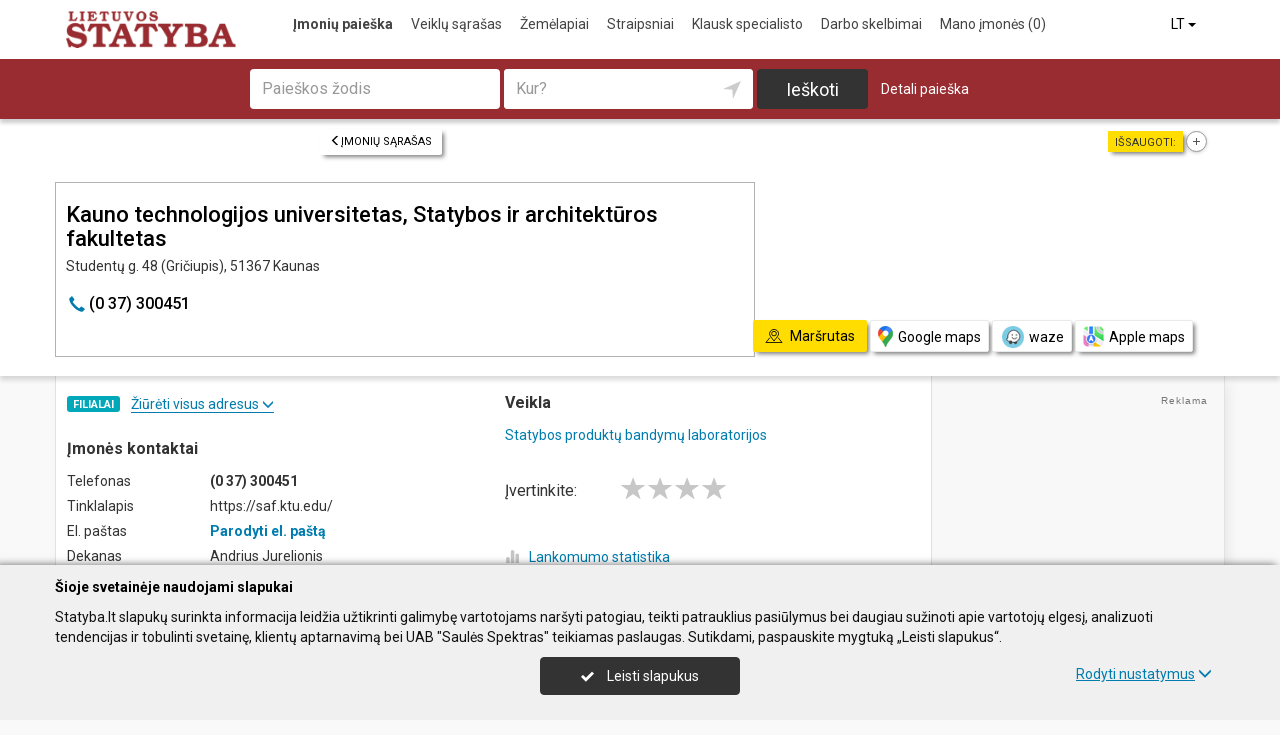

--- FILE ---
content_type: text/html; charset=UTF-8
request_url: https://www.statyba.lt/imones/Kauno-technologijos-universitetas-Statybos-ir-architekt%C5%ABros-fakultetas/2376538
body_size: 18450
content:
<!DOCTYPE HTML>
<html lang="lt">
<head>
	<meta charset="UTF-8" />
	<meta name="viewport" content="width=device-width, initial-scale=1">
	
<title>Kauno technologijos universitetas, Statybos ir architektūros fakultetas - Statyba.lt</title>
<meta name="description" content="Kauno technologijos universitetas, Statybos ir architektūros fakultetas (Kauno technologijos universitetas, Statybos ir architekturos fakultetas), Kaunas. Įmonės kontaktai, telefonas, darbo laikas, žemėlapis. Statybos produktų bandymų laboratorijos.">
<meta name="keywords" content="statybos produktų bandymų laboratorijos">
<meta name="author" content="Statyba.lt">
<meta name="robots" content="noimageindex">
	<meta name="referrer" content="unsafe-url">
		<meta property="og:url" content="https://www.statyba.lt/imones/Kauno-technologijos-universitetas-Statybos-ir-architekt%C5%ABros-fakultetas/2376538">
<meta property="og:title" content="Kauno technologijos universitetas, Statybos ir architektūros fakultetas">
<meta property="og:description" content="Kauno technologijos universitetas, Statybos ir architektūros fakultetas (Kauno technologijos universitetas, Statybos ir architekturos fakultetas), Kaunas. Įmonės kontaktai, telefonas, darbo laikas, žemėlapis. Statybos produktų bandymų laboratorijos.">
<meta property="og:image" content="https://www.statyba.lt/images/logo_big.png">
<link rel="canonical" href="https://www.statyba.lt/imones/Kauno-technologijos-universitetas-Statybos-ir-architekt%C5%ABros-fakultetas/2376538" />	<link type="text/css" rel="stylesheet" href="https://www.statyba.lt/min/g=css?2025-12-03_16-20" />
	<script language="javascript" type="text/javascript">
var GOOGLE_AJAX_KEY = "AIzaSyCUqqUaOEnYA8bKjfDFl7LVYv_D9lqlPM8";var LANGUAGE = "lt";var TINKLALAPIS_URL = "https://www.statyba.lt/";var SOURCE_PATH_WWW = "https://www.info.lt/";var TINKLALAPIS_ID = "2";var MOBILUS = 0;var B_SCORE = "5";var js_translation = {"MapCategoryCheckedMaxError":"Pa\u017eym\u0117ti galima daugiausiai 4 veiklas!","MapGeoAddressError":"Nerandamas adresas","MapDirectionError":"Nerandamas mar\u0161rutas","geo_klaida":"Nepavyko nustatyti vietov\u0117s koordina\u010di\u0173.","MapDragZoom":"Artinti plot\u0105 (shift + vilkite pel\u0119)","MapDragZoomOff":"Atjungti","DirectionsTravelMode":null,"MapDirectionModeDriving":"Automobiliu","MapDirectionModeTransit":"Vie\u0161uoju transportu","MapDirectionModeWalking":"P\u0117s\u010diomis","MapDirectionModeBicycling":"Dvira\u010diu","MapDirectionFind":"\u017dem\u0117lapis \/ Mar\u0161rutas","map":"\u017dem\u0117lapis","to_map":"\u017dem\u0117lapis","map_close":"Pasl\u0117pti \u017eem\u0117lap\u012f","MapDirectionSearch":"Rasti mar\u0161rut\u0105","error":"\u0160iuo metu serveris neveikia. Bandykite u\u017eeiti v\u0117liau.","location_place":"Buvimo vieta","location_error_1":"Geografin\u0117s vietov\u0117s nustatymas at\u0161auktas.","location_error_2":"Nepavyko nustatyti geografin\u0119 vietov\u0119.","location_error_3":"Geografin\u0117s vietov\u0117s nustatymo laikas baig\u0117si.","SetDirectionStart":"Prad\u017eia","SetDirectionEnd":"Pabaiga","map_list":"\u012emoni\u0173 s\u0105ra\u0161as","mylist_add":"I\u0161sisaugoti","mylist_delete":"I\u0161trinti i\u0161 atmintin\u0117s","more":"Daugiau","show_image_map":"rodyti nuotraukas"};var MAP_CATEGORY_CHECKED_MAX = "4";
var centerLatitude = 55.17259379606185;var centerLongitude = 23.763427734375;var startZoom = 7;var CKEDITOR_BASEPATH = "https://www.info.lt/js/ckeditor/";var search_interval_count = 8;</script>	<script type="text/javascript" src="https://www.statyba.lt/min/g=js?2025-12-03_16-20" defer></script>
	<script>
// Define dataLayer and the gtag function.
window.dataLayer = window.dataLayer || [];
function gtag(){dataLayer.push(arguments);}
gtag('consent', 'default', {'ad_storage': 'denied', 'ad_user_data': 'denied', 'ad_personalization': 'denied', 'analytics_storage': 'denied'});</script>
	<!-- Global site tag (gtag.js) - Google Analytics -->
	<script async src="https://www.googletagmanager.com/gtag/js?id=G-CXSN08ENPJ"></script>
	<script>
	window.dataLayer = window.dataLayer || [];
	function gtag(){dataLayer.push(arguments);}
	gtag('js', new Date());
		gtag('config', 'G-CXSN08ENPJ');
		gtag('set', 'content_group', 'LT');gtag('set', 'content_group', 'Įmonės');	</script>
	<link href="https://fonts.googleapis.com/css?family=Roboto:300,400,500,700" rel="stylesheet" media="none" onload="if (media!='all') media='all'">
	</head>

<body>
	<nav id="navigation" class="navigation" role="navigation">
	
<div class="menu-back">
	<div class="container">
		<div class="logo">
			<a href="https://www.statyba.lt/lt"><img class="img-responsive" src="https://www.statyba.lt/images/logo.png?2025-12-03_16-20"></a>
		</div>
		<ul class="menu hidden-xs">
			<li class="active"><a href="https://www.statyba.lt/lt">Įmonių paieška</a></li><li><a href="https://www.statyba.lt/veiklos">Veiklų sąrašas</a></li><li><a href="https://www.statyba.lt/zemelapiai">Žemėlapiai</a></li><li><a href="https://www.statyba.lt/straipsniai">Straipsniai</a></li><li><a href="https://www.statyba.lt/ekspertai-pataria">Klausk specialisto</a></li><li><a href="https://www.statyba.lt/darbo-skelbimai">Darbo skelbimai</a></li><li><a  data-mylist-info="url" data-mylist-url="https://www.statyba.lt/mano-imones" data-toggle="tooltip" data-placement="bottom" title="Išsisaugokite iki 20 įmonių šioje atmintinėje, paspausdami &#039;Išsisaugoti&#039; nuorodą esančią prie kiekvienos įmonės." href="https://www.statyba.lt/mano-imones">Mano įmonės <span data-mylist-info="count">(0)</span></a></li>		</ul>
		<div class="menu btn-group visible-xs-inline-block">
			<button type="button" class="btn btn-default dropdown-toggle" data-toggle="dropdown"><span class="menu-icon"></span>Įmonių paieška <span class="caret"></span>&nbsp;</button>
			<ul class="dropdown-menu dropdown-menu-right" role="menu">
				<li class="active"><a href="https://www.statyba.lt/lt">Įmonių paieška</a></li><li><a href="https://www.statyba.lt/veiklos">Veiklų sąrašas</a></li><li><a href="https://www.statyba.lt/zemelapiai">Žemėlapiai</a></li><li><a href="https://www.statyba.lt/straipsniai">Straipsniai</a></li><li><a href="https://www.statyba.lt/ekspertai-pataria">Klausk specialisto</a></li><li><a href="https://www.statyba.lt/darbo-skelbimai">Darbo skelbimai</a></li><li><a  data-mylist-info="url" data-mylist-url="https://www.statyba.lt/mano-imones" data-toggle="tooltip" data-placement="bottom" title="Išsisaugokite iki 20 įmonių šioje atmintinėje, paspausdami &#039;Išsisaugoti&#039; nuorodą esančią prie kiekvienos įmonės." href="https://www.statyba.lt/mano-imones">Mano įmonės <span data-mylist-info="count">(0)</span></a></li>			</ul>
		</div>
		<div class="menu-right">
						<div class="btn-group">
				<button type="button" class="btn btn-default dropdown-toggle" data-toggle="dropdown">LT <span class="caret"></span>&nbsp;</button>
			<ul class="dropdown-menu dropdown-menu-right" role="menu"><li class="active"><a href="https://www.statyba.lt/imones/Kauno-technologijos-universitetas-Statybos-ir-architekt%C5%ABros-fakultetas/2376538">LT</a></li><li><a href="https://www.statyba.lt/en/imones/Kauno-technologijos-universitetas-Statybos-ir-architekt%C5%ABros-fakultetas/2376538">EN</a></li><li><a href="https://www.statyba.lt/de/imones/Kauno-technologijos-universitetas-Statybos-ir-architekt%C5%ABros-fakultetas/2376538">DE</a></li><li><a href="https://www.statyba.lt/ru/imones/Kauno-technologijos-universitetas-Statybos-ir-architekt%C5%ABros-fakultetas/2376538">RU</a></li><li><a href="https://www.statyba.lt/lv/imones/Kauno-technologijos-universitetas-Statybos-ir-architekt%C5%ABros-fakultetas/2376538">LV</a></li><li><a href="https://www.statyba.lt/pl/imones/Kauno-technologijos-universitetas-Statybos-ir-architekt%C5%ABros-fakultetas/2376538">PL</a></li></ul>			</div>
		</div>
	</div>
</div>
	<div class="container">
		<div id="search-form" class="search-form search-form-inner">

		<form action="https://www.statyba.lt/lt" method="GET" role="form" id="paieska_imones_greita" class="search-form-1">
			<div id="search-form-input" class="search-form-input">
				<div class="row">
					<div class="col-1">
						<div class="form-group">
							<label class="sr-only" for="input_q">Paieškos žodis</label>
							<input class="form-control" type="text" id="input_q" name="q" value=""  autocomplete="off" placeholder="Paieškos žodis">
						</div>
					</div>
					<div class="col-2">
						<div class="form-group">
							<label class="sr-only" for="input_address">Kur?</label>
							<div class="input-group">
								<input class="form-control" type="text" id="input_address" name="adresas" value="" autocomplete="off" placeholder="Kur?">
								<div class="input-group-btn" id="search_form_address_filter">
									<button type="button" class="btn dropdown-toggle btn-empty" data-toggle="dropdown" aria-expanded="false"><span class="glyphicon glyphicon-location" aria-hidden="true"></span></button>
									<ul class="dropdown-menu dropdown-menu-right" role="menu">
										<li class="dropdown-header">Pasirinkite atstumą</li>
																				<li class=""><a href="#" data-distance="100">Aplink mane 0,1 km</a></li>
																				<li class=""><a href="#" data-distance="500">Aplink mane 0,5 km</a></li>
																				<li class=""><a href="#" data-distance="1000">Aplink mane 1 km</a></li>
																				<li class=""><a href="#" data-distance="2000">Aplink mane 2 km</a></li>
																				<li class=""><a href="#" data-distance="5000">Aplink mane 5 km</a></li>
																				<li class=""><a href="#" data-distance="10000">Aplink mane 10 km</a></li>
																				<li class=""><a href="#" data-distance="20000">Aplink mane 20 km</a></li>
																				<li class=""><a href="#" data-distance="30000">Aplink mane 30 km</a></li>
																				<li class=""><a href="#" data-distance="40000">Aplink mane 40 km</a></li>
																				<li class=""><a href="#" data-distance="50000">Aplink mane 50 km</a></li>
																				<li class=""><a href="#" data-distance="100000">Aplink mane 100 km</a></li>
																			</ul>
								</div>
							</div>
						</div>
					</div>
					<div class="col-3">
						<button type="submit" class="btn btn-search btn-block">Ieškoti</button>
					</div>
									</div>
			</div>
			<div class="row link-position">
				<div class="col-xs-12">
					<div class="search-form-link">
						<a class="detailed" id="paieska_imones_detali_link" href="https://www.statyba.lt/detali">Detali paieška</a>
					</div>
				</div>
			</div>
			<input type="hidden" name="action" value="ieskoti">
			<input type="hidden" name="page" value="imones">
			<input type="hidden" name="view" value="greita">

			<input name="distance" type="hidden">
			<input name="latitude" type="hidden">
			<input name="longitude" type="hidden">

			
														</form>


		<form action="https://www.statyba.lt/lt" method="GET" role="form" id="paieska_imones_detali"  class="search-form-2 hide">

			<div id="search-form-input" class="search-form-input">
				<div class="row">
					<div class="col-1">

						<div class="form-group">
							<input class="form-control" type="text" name="Veikla" value="" placeholder="Paieškos žodis">
						</div>
						<div class="form-group">
							<input class="form-control" type="text" name="Phone" value="" placeholder="Telefonas">
						</div>
						<div class="form-group">
							<select name="Town" class="form-control"><option value="">Visi rajonai</option><option value=""></option><option value="Vilnius"   class="paryskintas_select" >Vilnius</option><option value="Kaunas"   class="paryskintas_select" >Kaunas</option><option value="Klaipėda"   class="paryskintas_select" >Klaipėda</option><option value="Šiauliai"   class="paryskintas_select" >Šiauliai</option><option value="Panevėžys"   class="paryskintas_select" >Panevėžys</option><option value=""></option><option value="Akmenė"  >Akmenė</option><option value="Alytus"  >Alytus</option><option value="Anykščiai"  >Anykščiai</option><option value="Birštonas"  >Birštonas</option><option value="Biržai"  >Biržai</option><option value="Druskininkai"  >Druskininkai</option><option value="Elektrėnai"  >Elektrėnai</option><option value="Ignalina"  >Ignalina</option><option value="Jonava"  >Jonava</option><option value="Joniškis"  >Joniškis</option><option value="Jurbarkas"  >Jurbarkas</option><option value="Kaišiadorys"  >Kaišiadorys</option><option value="Kalvarija"  >Kalvarija</option><option value="Kazlų Rūda"  >Kazlų Rūda</option><option value="Kėdainiai"  >Kėdainiai</option><option value="Kelmė"  >Kelmė</option><option value="Kretinga"  >Kretinga</option><option value="Kupiškis"  >Kupiškis</option><option value="Lazdijai"  >Lazdijai</option><option value="Marijampolė"  >Marijampolė</option><option value="Mažeikiai"  >Mažeikiai</option><option value="Molėtai"  >Molėtai</option><option value="Neringa"  >Neringa</option><option value="Pagėgiai"  >Pagėgiai</option><option value="Pakruojis"  >Pakruojis</option><option value="Palanga"  >Palanga</option><option value="Pasvalys"  >Pasvalys</option><option value="Plungė"  >Plungė</option><option value="Prienai"  >Prienai</option><option value="Radviliškis"  >Radviliškis</option><option value="Raseiniai"  >Raseiniai</option><option value="Rietavas"  >Rietavas</option><option value="Rokiškis"  >Rokiškis</option><option value="Šakiai"  >Šakiai</option><option value="Šalčininkai"  >Šalčininkai</option><option value="Šilalė"  >Šilalė</option><option value="Šilutė"  >Šilutė</option><option value="Širvintos"  >Širvintos</option><option value="Skuodas"  >Skuodas</option><option value="Švenčionys"  >Švenčionys</option><option value="Tauragė"  >Tauragė</option><option value="Telšiai"  >Telšiai</option><option value="Trakai"  >Trakai</option><option value="Ukmergė"  >Ukmergė</option><option value="Utena"  >Utena</option><option value="Varėna"  >Varėna</option><option value="Vilkaviškis"  >Vilkaviškis</option><option value="Visaginas"  >Visaginas</option><option value="Zarasai"  >Zarasai</option></select>
						</div>
						
					</div>
					<div class="col-2">

						<div class="form-group">
							<input class="form-control" type="text" name="Firm" value="" placeholder="Įmonės pavadinimas" title="Įmonės pavadinimas">
						</div>
						<div class="form-group">
							<div class="input-group">
								<input class="form-control" type="text" name="WebPage" value="" placeholder="Tinklalapis" title="Tinklalapis">
								<div class="input-group-addon">
									<label class="checkbox"><input  type="checkbox" name="TinklalapisYra" value="1"> - Turi</label>
								</div>
							</div>
						</div>
						<div class="row">
							<div class="col-md-8 col-lg-8">
								<div class="form-group">
									<input class="form-control" type="text" name="Address" value="" placeholder="Gatvė">
								</div>
							</div>
							<div class="col-md-4 col-lg-4">
								<div class="form-group">
									<input class="form-control" type="text" name="BuildingNumber" value="" placeholder="Namo nr." title="Namo nr.">
								</div>
							</div>
						</div>

					</div>
					<div class="col-3">

						<div class="form-group">
							<input class="form-control" type="text" name="FirmCode" value="" placeholder="Įm. kodas">
						</div>
						<div class="form-group">
							<div class="input-group">
								<input class="form-control" type="text" name="Email" value="" placeholder="El. paštas" title="El. paštas">
								<div class="input-group-addon">
									<label class="checkbox"><input  type="checkbox" name="PastasYra" value="1"> - Turi</label>
								</div>
							</div>
						</div>

					</div>
					<div class="col-4">
						<button type="submit" class="btn btn-search btn-block">Ieškoti</button>
					</div>
									</div>
			</div>

			<div class="row link-position">
				<div class="col-xs-12">
					<div class="search-form-link">
						<a class="fast" id="paieska_imones_greita_link" href="https://www.statyba.lt/greita">Greita paieška</a>
					</div>
				</div>
			</div>

			<input type="hidden" name="action" value="ieskoti">
			<input type="hidden" name="page" value="imones">
			<input type="hidden" name="view" value="detali">

			<input name="distance" type="hidden">
			<input name="latitude" type="hidden">
			<input name="longitude" type="hidden">

									
		</form>
</div>
	</div>
	</nav>
	<div id="content">
		<div id="content_inner">
			<div class="content">

				<div class="imone" data-stat-type="17" data-stat-id="2376538" itemscope itemtype="http://schema.org/Organization">

<div class="header" id="header_firm">

		<div class="share">
		<div class="title">Išsaugoti:</div>
		<div class="mylist-item add" data-mylist-action="add" data-mylist-id="2376538" data-stat-type="29" data-stat-id="2376538" title="Išsaugoti"></div>	</div>
		
		<a class="btn btn-header-back btn-sm btn-header-back-position" href="https://www.statyba.lt/rubrika/Statybos-produkt%C5%B3-bandym%C5%B3-laboratorijos/100456196"><span class="glyphicon glyphicon-menu-left"></span>Įmonių sąrašas</a>
	
	<div class="clear"></div>

	
	<div class="header-firm">
		<div class="card card-more">
			<div class="h1_div card_padding" style="">
				<div class="logo"></div>

				<h1 style="" itemprop="name">Kauno technologijos universitetas, Statybos ir architektūros fakultetas</h1>
				<div>
					<address itemprop="address">Studentų g. 48 (Gričiupis), 51367 Kaunas</address>
										<div class="clear"></div>
				</div>
			</div>
			<meta itemprop="url" content="https://www.statyba.lt/imones/Kauno-technologijos-universitetas-Statybos-ir-architekt%C5%ABros-fakultetas/2376538" />
			<div class="address-box card_padding">
				<div class="btn btn-contact btn-contact-phone-card" data-stat-type="14" data-stat-id="2376538"><span class="glyphicon glyphicon-earphone"></span> &#40;&#48;&#x20;&#51;&#x37;&#x29;&#32;&#x33;&#x30;&#x30;&#x34;&#53;&#49;</div>			</div>
			<div class="card_mygtukai card_padding">
						</div>
		</div>
	</div>

	
	<div class="header-map">
		<script language="javascript" type="text/javascript">var firm_map_info = {"p1":{"latitude":54.90592,"longitude":23.95607,"address":"Student\u0173 g. 48 (Gri\u010diupis), 51367 Kaunas","type":"m","label":1,"id":"2376538"}}; var firm_map_info_direction_url = "https://www.statyba.lt/imones/Kauno-technologijos-universitetas-Statybos-ir-architekt%C5%ABros-fakultetas/2376538/direction"; </script>
				<iframe sandbox="allow-scripts allow-popups" id="Maps_firm_info_iframe" frameborder="0" style="border: none;" class="map-info" src="https://www.google.com/maps/embed/v1/place?key=AIzaSyCUqqUaOEnYA8bKjfDFl7LVYv_D9lqlPM8&language=lt&center=54.90592%2C23.94107&zoom=15&q=54.90592%2C23.95607"></iframe>	</div>

	
			<div class="btn-map-direction-position"><button id="firm_map_direction" data-stat-type="32" data-stat-id="2376538" data-stat-limit="1" class="btn btn-map-direction"><span class="text-on"><span class="glyphicon glyphicon-map"></span>Maršrutas</span><span class="text-off">Paslėpti žemėlapį</span></button><a class="btn btn-map-direction-link" data-stat-type="32" data-stat-id="2376538" data-stat-limit="1" href="https://www.google.com/maps/dir/?api=1&destination=54.90592%2C23.95607" target="_blank"><span class="glyphicon glyphicon-map-google"></span>Google maps</a><a class="btn btn-map-direction-link" data-stat-type="32" data-stat-id="2376538" data-stat-limit="1" href="https://www.waze.com/ul?navigate=yes&ll=54.90592%2C23.95607" target="_blank"><span class="glyphicon glyphicon-map-waze"></span>waze</a><a class="btn btn-map-direction-link" data-stat-type="32" data-stat-id="2376538" data-stat-limit="1" href="http://maps.apple.com/?daddr=54.90592%2C23.95607&q=Kauno+technologijos+universitetas%2C+Statybos+ir+architekt%C5%ABros+fakultetas" target="_blank"><span class="glyphicon glyphicon-map-apple"></span>Apple maps</a></div>
		<div class="btn-map-direction-position-mobile"><button id="firm_map_direction2" data-stat-type="32" data-stat-id="2376538" data-stat-limit="1" class="btn btn-map-direction"><span class="text-on"><span class="glyphicon glyphicon-map"></span>Maršrutas</span><span class="text-off">Paslėpti maršrutą</span></button><a class="btn btn-map-direction-link" data-stat-type="32" data-stat-id="2376538" data-stat-limit="1" href="https://www.google.com/maps/dir/?api=1&destination=54.90592%2C23.95607" target="_blank"><span class="glyphicon glyphicon-map-google"></span>Google maps</a><a class="btn btn-map-direction-link" data-stat-type="32" data-stat-id="2376538" data-stat-limit="1" href="https://www.waze.com/ul?navigate=yes&ll=54.90592%2C23.95607" target="_blank"><span class="glyphicon glyphicon-map-waze"></span>waze</a><a class="btn btn-map-direction-link" data-stat-type="32" data-stat-id="2376538" data-stat-limit="1" href="http://maps.apple.com/?daddr=54.90592%2C23.95607&q=Kauno+technologijos+universitetas%2C+Statybos+ir+architekt%C5%ABros+fakultetas" target="_blank"><span class="glyphicon glyphicon-map-apple"></span>Apple maps</a></div>

		<div class="header-direction firm-direction">
				
				<h2>Rasti maršrutą:</h2>

				<div id="map_direction_form_frame">
					<a name="map_direction_anchor" id="map_direction_anchor"></a>

						<form id="map_direction_form" role="form">

							<div class="row row-input">
								<div class="col-xs-2 col-sm-2">
									<div class="direction-label-start"></div>
								</div>
								<div class="col-xs-10 col-sm-10">
									<label class="sr-only" for="direction_start" class="col-sm-2 control-label">Iš:</label>
									<div class="input-group">
										<input type="text" class="form-control" id="direction_start" name="direction_start" value="" title="" autofocus>
										<div class="input-group-btn">
											<button type="button" class="btn btn-empty" id="direction_location_start" title="Nustatyti vietovę"><span class="glyphicon glyphicon-location" aria-hidden="true"></span></button>
										</div>
									</div>
								</div>
							</div>


							<input type="hidden" id="search_direction_latitude_start" name="search_direction_latitude_start" value="">
							<input type="hidden" id="search_direction_longitude_start" name="search_direction_longitude_start" value="">

							<div id="map_direction_start_loading"></div>
							<div id="map_direction_start_error"></div>

							<div id="direction_start_suggest" class="direction_suggest hide">
								<div class="suggest_title">Pasirinkite adresą:</div>
								<div id="direction_start_suggest_list" class="suggest_list"></div>
							</div>


							<div class="row row-input">
								<div class="col-xs-2 col-sm-2">
									<div class="direction-label-end"></div>
								</div>
								<div class="col-xs-10 col-sm-10">
									<div class="form-group">
										<label class="sr-only" for="direction_end" class="control-label">Į:</label>
										<input type="text" class="form-control" id="direction_end" name="direction_end" value="Studentų g. 48 (Gričiupis), 51367 Kaunas" title="">
									</div>
								</div>
							</div>




							<input type="hidden" id="search_direction_latitude_end" name="search_direction_latitude_end" value="54.90592">
							<input type="hidden" id="search_direction_longitude_end" name="search_direction_longitude_end" value="23.95607">

							<div id="map_direction_end_loading"></div>
							<div id="map_direction_end_error"></div>

							<div id="direction_end_suggest" class="direction_suggest hide">
								<div class="suggest_title">Pasirinkite adresą:</div>
								<div id="direction_end_suggest_list" class="suggest_list"></div>
							</div>
							<div class="text-center">
								<a href="#" id="direction_location_start_search" class="btn btn-link direction-location-search hide"><span class="glyphicon glyphicon-location" aria-hidden="true"></span>Naudoti mano buvimo vietą<span class="glyphicon glyphicon-menu-right" aria-hidden="true"></span></a>
							</div>
							<div class="text-right">
								<button type="submit" class="btn btn-primary" name="button" data-stat-type="9" data-stat-id="2376538">Rodyti maršrutą</button>
							</div>
					</form>
				</div>

				<div id="map_direction_loading"></div>
				<div id="map_direction_error"></div>
				<div id="map_direction_list"></div>


	</div>

	</div>









	<div class="container page">
    <div class="row">
        <div class="col-sm-10 col-md-8 col-lg-9">
                        <div class="row">
                <div class="col-sm-6 col-md-6 column-main">

                    
                                            <div class="block block-filialai block-col-width">
                            <div id="block_filialai_button" class="block-filialai-button"><h2>Filialai</h2> <span class="fil_txt_group"><span class="block-filialai-text-show">Žiūrėti visus adresus</span><span class="block-filialai-text-hide hidden">Žiūrėti visus adresus</span> <span class="glyphicon glyphicon-menu-down" aria-hidden="true"></span></span></div>
                            <div class="block-content pl-4 hidden">
                            <a class="affiliate-map-link" href="https://www.statyba.lt/zemelapiai?filialai=1&parent_id=2029911"><span class="glyphicon glyphicon-infomap-marker" aria-hidden="true"></span>Parodyti filialus žemėlapyje</a><p style="margin-bottom:10px"><a href="https://www.statyba.lt/imones/Kauno-technologijos-universitetas-Architekt%C5%ABros-ir-statybos-institutas/2136228"><b>Kauno technologijos universitetas, Architektūros ir statybos institutas</b></a><br>Tunelio g. 60 (Šančiai), 44405 Kaunas, tel.: &#x28;&#x30;&#x20;&#x33;&#x37;&#41;&#32;&#x34;&#x35;&#x31;&#x33;&#x35;&#x31;</p><p style="margin-bottom:10px"><a href="https://www.statyba.lt/imones/Kauno-technologijos-universitetas-Architekt%C5%ABros-ir-statybos-institutas-Kompozicini%C5%B3-ir-apdailos-med%C5%BEiag%C5%B3-laboratorija/2391815"><b>Kauno technologijos universitetas, Architektūros ir statybos institutas, Kompozicinių ir apdailos medžiagų laboratorija</b></a><br>Tunelio g. 60 (Šančiai), 44405 Kaunas, tel.: &#x28;&#48;&#32;&#x33;&#x37;&#41;&#x20;&#x33;&#x35;&#x31;&#54;&#x32;&#55;</p><p style="margin-bottom:10px"><a href="https://www.statyba.lt/imones/Kauno-technologijos-universitetas-Architekt%C5%ABros-ir-statybos-institutas-Statybin%C4%97s-fizikos-laboratorija/2391817"><b>Kauno technologijos universitetas, Architektūros ir statybos institutas, Statybinės fizikos laboratorija</b></a><br>Tunelio g. 60 (Šančiai), 44405 Kaunas, tel.: &#40;&#48;&#x20;&#x33;&#55;&#41;&#x20;&#x33;&#53;&#x30;&#x37;&#x39;&#x39;</p><p style="margin-bottom:10px"><b>Kauno technologijos universitetas, Statybos ir architektūros fakultetas</b><br>Studentų g. 48 (Gričiupis), 51367 Kaunas, tel.: &#40;&#x30;&#x20;&#x33;&#x37;&#x29;&#x20;&#x33;&#48;&#x30;&#52;&#53;&#49;</p><p style="margin-bottom:10px"><a href="https://www.statyba.lt/imones/Kauno-technologijos-universitetas-Statybos-ir-architekt%C5%ABros-fakultetas-I%C5%A1mani%C5%B3j%C5%B3-miest%C5%B3-ir-infrastrukt%C5%ABros-centras/2430229"><b>Kauno technologijos universitetas, Statybos ir architektūros fakultetas, Išmaniųjų miestų ir infrastruktūros centras</b></a><br>Studentų g. 48-427 (Gričiupis), 51367 Kaunas, tel.: &#x28;&#48;&#x20;&#x36;&#56;&#57;&#41;&#x20;&#55;&#55;&#x33;&#x37;&#49;</p><p style="margin-bottom:10px"><a href="https://www.statyba.lt/imones/Kauno-technologijos-universitetas-Statybos-ir-architekt%C5%ABros-fakultetas-Statybini%C5%B3-med%C5%BEiag%C5%B3-ir-konstrukcij%C5%B3-tyrimo-centras/2430228"><b>Kauno technologijos universitetas, Statybos ir architektūros fakultetas, Statybinių medžiagų ir konstrukcijų tyrimo centras</b></a><br>Studentų g. 48-276 (Gričiupis), 51367 Kaunas, tel.: &#x28;&#x30;&#x20;&#51;&#55;&#41;&#32;&#52;&#x35;&#x35;&#x31;&#x32;&#48;</p>                            </div>
                        </div>
                    
                    <div class="block block-list block-col-width">
                        <h2>Įmonės kontaktai</h2>
                                                    <div class="row">
                                    <div class="col-xs-4">Telefonas</div>
                                    <div class="col-xs-8"><span class="kont_tel" data-stat-type="14" data-stat-id="2376538" itemprop="telephone">&#40;&#48;&#x20;&#51;&#x37;&#x29;&#32;&#x33;&#x30;&#x30;&#x34;&#53;&#49;</span></div>
                                </div>
                                                        <div class="row">
                                    <div class="col-xs-4">Tinklalapis</div>
                                    <div class="col-xs-8">https://saf.ktu.edu/</div>
                                </div>
                                                        <div class="row">
                                    <div class="col-xs-4">El. paštas</div>
                                    <div class="col-xs-8"><span class="kont_email btn-link" data-text-ob="MiwxMTMsOTksMTAwLDY2LDEwNSwxMTgsMTE5LDQ0LDExMCwxMTg=">Parodyti el. paštą</span></div>
                                </div>
                                                        <div class="row">
                                    <div class="col-xs-4">Dekanas</div>
                                    <div class="col-xs-8">Andrius Jurelionis</div>
                                </div>
                        


                    </div>
                    
                    
                                        

                    


                                    </div>

                    <div class="col-sm-6 col-md-6 column-main">

                                                <div class="block block-veiklos">
                                <h2>Veikla</h2>                                <a class="rubric" title="Statybos produktų bandymų laboratorijos" href="https://www.statyba.lt/rubrika/Statybos-produkt%C5%B3-bandym%C5%B3-laboratorijos/100456196">Statybos produktų bandymų laboratorijos</a><br>                            </div>
                                                                    <div class="block papild_nuorodos">
                        <a name="atsiliepimai" id="atsiliepimai"></a>
                                                

	<div class="review">

		<div id="review_firm_form_message"></div>

		
			<div id="review_firm_write">

				<form name="form" method="post" action="#atsiliepimai" id="review_firm_form" name="form_atsiliepimai_post" role="form" class="well">
					
					<div id="review_firm_form_error"></div>
		
						<div class="row">
							<div class="col-xs-4 col-sm-3 form-star-text">
								Įvertinkite:
							</div>
							<div class="col-xs-8 col-sm-9">
								<div class="review_rating form">
									<span class="glyphicon glyphicon-star" aria-hidden="true"></span>
									<span class="glyphicon glyphicon-star" aria-hidden="true" title="Blogai"></span>
									<span class="glyphicon glyphicon-star" aria-hidden="true" title="Vidutiniškai"></span>
									<span class="glyphicon glyphicon-star" aria-hidden="true" title="Gerai"></span>
									<span class="glyphicon glyphicon-star" aria-hidden="true" title="Puikiai"></span>
								</div>
								<div id="review_start_text" class="review-start-text"></div>
							</div>
						</div>

					
					<div id="review-form-input" class="review-form-input hide">
						<div class="form-group">
							<label class="sr-only" for="rf_input_name">Jūsų vardas</label>
							<input class="form-control" type="text" id="rf_input_name" name="r_name" value="" placeholder="Jūsų vardas">
						</div>

						<div class="form-group">
							<label class="sr-only" for="rf_input_text">Atsiliepimas</label>
							<textarea class="form-control" id="rf_input_text" name="r_review" rows="5" placeholder="Parašykite atsiliepimą"></textarea>
							<div class="text-right"><span class="hide review-count" id="rf_input_text_count">0</span><span class="hide" id="rf_input_text_info"> (mažiausiai 80 simbolių)</span></div>
						</div>

							
						<button type="submit" class="btn btn-review">Siųsti</button>
						
					</div>

					<input type="hidden" name="r_rating" value="0">
					<input type="hidden" name="action" value="atsiliepimai_post">
					<input type="hidden" name="r_form_show" value="1">
					<input type="hidden" name="r_firm_id" value="2376538">
					<input type="hidden" name="ibot" value="1">
				</form>
			</div>
		
			</div>

                                                <br>
                        <br>
                        <a name="statistika"></a>
                        <a href="#statistika" id="imone_statistika_link"><span class="glyphicon glyphicon-stats"></span>Lankomumo statistika</a>
            <script language="JavaScript" type="text/javascript">
                stat_fid = 2376538;
                </script>
            <br>                        <div class="hide" id="imone_statistika"></div>
                        <a href="https://www.statyba.lt/imonems/duomenu_atnaujinimas_anketa?tipas=2&id=2376538"><span class="glyphicon glyphicon-pencil"></span>Duomenų atnaujinimas</a><br/>
                        <a rel="nofollow" href="http://www.facebook.com/share.php?u=https%3A%2F%2Fwww.statyba.lt%2Fimones%2FKauno-technologijos-universitetas-Statybos-ir-architekt%25C5%25ABros-fakultetas%2F2376538" target="_blank" data-stat-type="10" data-stat-id="2376538"><span class="glyphicon"><img style="display: block;" width="14" src="https://www.info.lt/images/icon/facebook.png"></span>Dalintis</a><br/>
                                            </div>
                        
                                    </div>

            </div>

            
        </div>

        <div class="col-sm-2 col-md-4 col-lg-3 col-md-push-0 column-main">

            
            
            
            
            <div class="rkl_gad " ><script async src="https://pagead2.googlesyndication.com/pagead/js/adsbygoogle.js"></script>
				<!-- Vertikalus -->
				<ins class="adsbygoogle"
				     style="display:block"
				     data-ad-client="ca-pub-6411532877372595"
				     data-ad-slot="1001991911"
				     data-ad-format="auto"
				     data-full-width-responsive="true"></ins>
				<script>
				     (adsbygoogle = window.adsbygoogle || []).push({});
				</script></div>

        </div>

                
        
            </div>

        </div>




















    <div class="container"><div class="arti" id="imones_arti_list" data-stat-block="16"><h2>Aplink esančios įmonės | <a href="https://www.statyba.lt/zemelapiai?action=ieskoti&adresas=54%2C90592%2C+23%2C95607&q=Statybos+produkt%C5%B3+bandym%C5%B3+laboratorijos">Rodyti žemėlapyje</a></h2><div class="list"><div class="firm" itemscope="" itemtype="http://schema.org/Organization">
				<div class="image" style="background: url(https://www.info.lt/images/nuotraukos/2352019_1.jpg?20250120135343) no-repeat center center; background-size: cover;"><a href="https://www.statyba.lt/imones/Laboratoriniai-tyrimai-UAB/2352019"><img itemprop="image" src="https://www.info.lt/images/nuotraukos/2352019_1.jpg?20250120135343" alt="Laboratoriniai tyrimai, UAB"></a></div>
				<div class="title" itemprop="name"><a href="https://www.statyba.lt/imones/Laboratoriniai-tyrimai-UAB/2352019">Laboratoriniai tyrimai, UAB</a></div>
				<meta itemprop="url" content="https://www.statyba.lt/imones/Laboratoriniai-tyrimai-UAB/2352019" />
				<div class="address"><span class="distance">3 km | </span>R. Kalantos g. 85 (Petrašiūnai), Kaunas</div>
				<meta itemprop="address" content="R. Kalantos g. 85 (Petrašiūnai), Kaunas" />
				<div class="tva">UAB „LABORATORINIAI TYRIMAI“ yra nepriklausoma, pagal tarptautinį standartą LST EN ISO/IEC 17025 akredituota laboratorija, kuri savo...</div>
				</div><div class="firm" itemscope="" itemtype="http://schema.org/Organization">
				<div class="image" style="background: url(https://www.info.lt/images/www_nuotraukos/14702.jpg?202504150518) no-repeat top center; background-size: cover;"><a href="https://www.statyba.lt/imones/Statybos-produkcijos-sertifikavimo-centras-Kauno-padalinys/2067863"><img itemprop="image" src="https://www.info.lt/images/www_nuotraukos/14702.jpg?202504150518" alt="Statybos produkcijos sertifikavimo centras, Kauno padalinys"></a></div>
				<div class="title" itemprop="name"><a href="https://www.statyba.lt/imones/Statybos-produkcijos-sertifikavimo-centras-Kauno-padalinys/2067863">Statybos produkcijos sertifikavimo centras, Kauno padalinys</a></div>
				<meta itemprop="url" content="https://www.statyba.lt/imones/Statybos-produkcijos-sertifikavimo-centras-Kauno-padalinys/2067863" />
				<div class="address"><span class="distance">3,2 km | </span>R. Kalantos g. 119 (Petrašiūnai), Kaunas</div>
				<meta itemprop="address" content="R. Kalantos g. 119 (Petrašiūnai), Kaunas" />
				<div class="teaser push"><div id="teasers"><div>Statybos produktų vertinimas</div><div>Statybos produktų eksploatacinių savybių pastovumo sertifikavimas</div><div>Statybos produktų gamybos kontrolės atitikties sertifikavimas</div></div></div>
				</div><div class="firm" itemscope="" itemtype="http://schema.org/Organization">
				<div class="image" style="background: url(https://www.info.lt/images/nuotraukos/2107309_1.jpg?20250120134727) no-repeat center center; background-size: cover;"><a href="https://www.statyba.lt/imones/Energetik%C5%B3-mokymo-centras-V%C5%A1%C4%AE/2107309"><img itemprop="image" src="https://www.info.lt/images/nuotraukos/2107309_1.jpg?20250120134727" alt="Energetikų mokymo centras, VšĮ"></a></div>
				<div class="title" itemprop="name"><a href="https://www.statyba.lt/imones/Energetik%C5%B3-mokymo-centras-V%C5%A1%C4%AE/2107309">Energetikų mokymo centras, VšĮ</a></div>
				<meta itemprop="url" content="https://www.statyba.lt/imones/Energetik%C5%B3-mokymo-centras-V%C5%A1%C4%AE/2107309" />
				<div class="address"><span class="distance">7,5 km | </span>Raudondvario pl. 168 (Vilijampolė), Kaunas</div>
				<meta itemprop="address" content="Raudondvario pl. 168 (Vilijampolė), Kaunas" />
				<div class="teaser push"><div id="teasers"><div>Mokymas, kvalifikacijos kėlimas ir periodinis žinių tikrinimas;</div><div>Statybos inžinierių ir energetikos darbuotojų atestavimas;</div><div>Suvirintojų ir suvirinimo operatorių sertifikavimas;</div></div></div>
				</div><div class="firm" itemscope="" itemtype="http://schema.org/Organization">
				<div class="image" style="background: url(https://www.info.lt/images/nuotraukos/2107309_1.jpg?20250120134727) no-repeat center center; background-size: cover;"><a href="https://www.statyba.lt/imones/Energetik%C5%B3-mokymo-centras-Vilniaus-regiono-biuras-V%C5%A1%C4%AE/2064385"><img itemprop="image" src="https://www.info.lt/images/nuotraukos/2107309_1.jpg?20250120134727" alt="Energetikų mokymo centras, Vilniaus regiono biuras, VšĮ"></a></div>
				<div class="title" itemprop="name"><a href="https://www.statyba.lt/imones/Energetik%C5%B3-mokymo-centras-Vilniaus-regiono-biuras-V%C5%A1%C4%AE/2064385">Energetikų mokymo centras, Vilniaus regiono biuras, VšĮ</a></div>
				<meta itemprop="url" content="https://www.statyba.lt/imones/Energetik%C5%B3-mokymo-centras-Vilniaus-regiono-biuras-V%C5%A1%C4%AE/2064385" />
				<div class="address"><span class="distance">83,6 km | </span>Ukmergės g. 369A (Fabijoniškės), Vilnius</div>
				<meta itemprop="address" content="Ukmergės g. 369A (Fabijoniškės), Vilnius" />
				<div class="teaser push"><div id="teasers"><div>Mokymas, kvalifikacijos kėlimas ir periodinis žinių tikrinimas;</div><div>Statybos inžinierių ir energetikos darbuotojų atestavimas;</div><div>Suvirintojų ir suvirinimo operatorių sertifikavimas;</div></div></div>
				</div><div class="firm" itemscope="" itemtype="http://schema.org/Organization">
				<div class="image logo" style="background: url(https://www.info.lt/images/logotipai/2414486.jpg?202504171050) no-repeat center center; background-size: auto;"><a href="https://www.statyba.lt/imones/Testlita-Vilniaus-laboratorija-UAB/2414486"><img itemprop="image" src="https://www.info.lt/images/logotipai/2414486.jpg?202504171050" alt="Testlita, Vilniaus laboratorija, UAB"></a></div>
				<div class="title" itemprop="name"><a href="https://www.statyba.lt/imones/Testlita-Vilniaus-laboratorija-UAB/2414486">Testlita, Vilniaus laboratorija, UAB</a></div>
				<meta itemprop="url" content="https://www.statyba.lt/imones/Testlita-Vilniaus-laboratorija-UAB/2414486" />
				<div class="address"><span class="distance">84 km | </span>Jankiškių g. 39 (Vilkpėdė), Vilnius</div>
				<meta itemprop="address" content="Jankiškių g. 39 (Vilkpėdė), Vilnius" />
				<div class="teaser push"><div id="teasers"><div>Medžiagų ir gaminių ekspertizės</div><div>Buvęs Konstrukcijų bandymo centras, UAB</div><div>Laboratorija turi tik patirusius specialistus</div></div></div>
				</div><div class="firm" itemscope="" itemtype="http://schema.org/Organization">
				<div class="image logo" style="background: url(https://www.info.lt/images/logotipai/2144536.jpg?202501201343) no-repeat center center; background-size: auto;"><a href="https://www.statyba.lt/imones/Statybos-produkcijos-sertifikavimo-centras-UAB/2144536"><img itemprop="image" src="https://www.info.lt/images/logotipai/2144536.jpg?202501201343" alt="Statybos produkcijos sertifikavimo centras, UAB"></a></div>
				<div class="title" itemprop="name"><a href="https://www.statyba.lt/imones/Statybos-produkcijos-sertifikavimo-centras-UAB/2144536">Statybos produkcijos sertifikavimo centras, UAB</a></div>
				<meta itemprop="url" content="https://www.statyba.lt/imones/Statybos-produkcijos-sertifikavimo-centras-UAB/2144536" />
				<div class="address"><span class="distance">90,3 km | </span>Saulėtekio al. 3, Korpusas B, kab. 117, Vilnius</div>
				<meta itemprop="address" content="Saulėtekio al. 3, Korpusas B, kab. 117, Vilnius" />
				<div class="teaser push"><div id="teasers"><div>Statybos produktų vertinimas</div><div>Statybos produktų eksploatacinių savybių pastovumo sertifikavimas</div><div>Statybos produktų gamybos kontrolės atitikties sertifikavimas</div></div></div>
				</div><div class="firm" itemscope="" itemtype="http://schema.org/Organization">
				<div class="image" style="background: url(https://www.info.lt/images/nuotraukos/2107309_1.jpg?20250120134727) no-repeat center center; background-size: cover;"><a href="https://www.statyba.lt/imones/Energetik%C5%B3-mokymo-centras-Panev%C4%97%C5%BEio-regiono-biuras-V%C5%A1%C4%AE/2064383"><img itemprop="image" src="https://www.info.lt/images/nuotraukos/2107309_1.jpg?20250120134727" alt="Energetikų mokymo centras, Panevėžio regiono biuras, VšĮ"></a></div>
				<div class="title" itemprop="name"><a href="https://www.statyba.lt/imones/Energetik%C5%B3-mokymo-centras-Panev%C4%97%C5%BEio-regiono-biuras-V%C5%A1%C4%AE/2064383">Energetikų mokymo centras, Panevėžio regiono biuras, VšĮ</a></div>
				<meta itemprop="url" content="https://www.statyba.lt/imones/Energetik%C5%B3-mokymo-centras-Panev%C4%97%C5%BEio-regiono-biuras-V%C5%A1%C4%AE/2064383" />
				<div class="address"><span class="distance">94,2 km | </span>J. Žemgulio g. 46, Panevėžys</div>
				<meta itemprop="address" content="J. Žemgulio g. 46, Panevėžys" />
				<div class="teaser push"><div id="teasers"><div>Mokymas, kvalifikacijos kėlimas ir periodinis žinių tikrinimas;</div><div>Statybos inžinierių ir energetikos darbuotojų atestavimas;</div><div>Suvirintojų ir suvirinimo operatorių sertifikavimas;</div></div></div>
				</div><div class="firm" itemscope="" itemtype="http://schema.org/Organization">
				<div class="image" style="background: url(https://www.info.lt/images/nuotraukos/2107309_1.jpg?20250120134727) no-repeat center center; background-size: cover;"><a href="https://www.statyba.lt/imones/Energetik%C5%B3-mokymo-centras-%C5%A0iauli%C5%B3-regiono-biuras-V%C5%A1%C4%AE/2010692"><img itemprop="image" src="https://www.info.lt/images/nuotraukos/2107309_1.jpg?20250120134727" alt="Energetikų mokymo centras, Šiaulių regiono biuras, VšĮ"></a></div>
				<div class="title" itemprop="name"><a href="https://www.statyba.lt/imones/Energetik%C5%B3-mokymo-centras-%C5%A0iauli%C5%B3-regiono-biuras-V%C5%A1%C4%AE/2010692">Energetikų mokymo centras, Šiaulių regiono biuras, VšĮ</a></div>
				<meta itemprop="url" content="https://www.statyba.lt/imones/Energetik%C5%B3-mokymo-centras-%C5%A0iauli%C5%B3-regiono-biuras-V%C5%A1%C4%AE/2010692" />
				<div class="address"><span class="distance">121,3 km | </span>Algirdo Juliaus Greimo g. 77, Šiauliai</div>
				<meta itemprop="address" content="Algirdo Juliaus Greimo g. 77, Šiauliai" />
				<div class="teaser push"><div id="teasers"><div>Mokymas, kvalifikacijos kėlimas ir periodinis žinių tikrinimas;</div><div>Statybos inžinierių ir energetikos darbuotojų atestavimas;</div><div>Suvirintojų ir suvirinimo operatorių sertifikavimas;</div></div></div>
				</div><div class="firm" itemscope="" itemtype="http://schema.org/Organization">
				<div class="image logo" style="background: url(https://www.info.lt/images/logotipai/2119692.jpg?202501201343) no-repeat center center; background-size: auto;"><a href="https://www.statyba.lt/imones/Testlita-UAB/2119692"><img itemprop="image" src="https://www.info.lt/images/logotipai/2119692.jpg?202501201343" alt="Testlita, UAB"></a></div>
				<div class="title" itemprop="name"><a href="https://www.statyba.lt/imones/Testlita-UAB/2119692">Testlita, UAB</a></div>
				<meta itemprop="url" content="https://www.statyba.lt/imones/Testlita-UAB/2119692" />
				<div class="address"><span class="distance">124,4 km | </span>J. Basanavičiaus g. 160D-2, Šiauliai</div>
				<meta itemprop="address" content="J. Basanavičiaus g. 160D-2, Šiauliai" />
				<div class="teaser push"><div id="teasers"><div>Medžiagų ir gaminių ekspertizės</div><div>Buvęs Konstrukcijų bandymo centras, UAB</div><div>Laboratorija turi tik patirusius specialistus</div></div></div>
				</div><div class="firm" itemscope="" itemtype="http://schema.org/Organization">
				<div class="image" style="background: url(https://www.info.lt/images/nuotraukos/2107309_1.jpg?20250120134727) no-repeat center center; background-size: cover;"><a href="https://www.statyba.lt/imones/Energetik%C5%B3-mokymo-centras-Klaip%C4%97dos-regiono-biuras-V%C5%A1%C4%AE/2020828"><img itemprop="image" src="https://www.info.lt/images/nuotraukos/2107309_1.jpg?20250120134727" alt="Energetikų mokymo centras, Klaipėdos regiono biuras, VšĮ"></a></div>
				<div class="title" itemprop="name"><a href="https://www.statyba.lt/imones/Energetik%C5%B3-mokymo-centras-Klaip%C4%97dos-regiono-biuras-V%C5%A1%C4%AE/2020828">Energetikų mokymo centras, Klaipėdos regiono biuras, VšĮ</a></div>
				<meta itemprop="url" content="https://www.statyba.lt/imones/Energetik%C5%B3-mokymo-centras-Klaip%C4%97dos-regiono-biuras-V%C5%A1%C4%AE/2020828" />
				<div class="address"><span class="distance">196,3 km | </span>Tilžės g. 86, Klaipėda</div>
				<meta itemprop="address" content="Tilžės g. 86, Klaipėda" />
				<div class="teaser push"><div id="teasers"><div>Mokymas, kvalifikacijos kėlimas ir periodinis žinių tikrinimas;</div><div>Statybos inžinierių ir energetikos darbuotojų atestavimas;</div><div>Suvirintojų ir suvirinimo operatorių sertifikavimas;</div></div></div>
				</div><div class="firm" itemscope="" itemtype="http://schema.org/Organization">
				
				<div class="title" itemprop="name"><a href="https://www.statyba.lt/imones/Kauno-technologijos-universitetas-Statybos-ir-architekt%C5%ABros-fakultetas-I%C5%A1mani%C5%B3j%C5%B3-miest%C5%B3-ir-infrastrukt%C5%ABros-centras/2430229">Kauno technologijos universitetas, Statybos ir architektūros fakultetas, Išmaniųjų miestų ir infrastruktūros centras</a></div>
				<meta itemprop="url" content="https://www.statyba.lt/imones/Kauno-technologijos-universitetas-Statybos-ir-architekt%C5%ABros-fakultetas-I%C5%A1mani%C5%B3j%C5%B3-miest%C5%B3-ir-infrastrukt%C5%ABros-centras/2430229" />
				<div class="address"><span class="distance">0 km | </span>Studentų g. 48-427 (Gričiupis), Kaunas</div>
				<meta itemprop="address" content="Studentų g. 48-427 (Gričiupis), Kaunas" />
				
				</div><div class="firm" itemscope="" itemtype="http://schema.org/Organization">
				
				<div class="title" itemprop="name"><a href="https://www.statyba.lt/imones/Kauno-technologijos-universitetas-Statybos-ir-architekt%C5%ABros-fakultetas-Statybini%C5%B3-med%C5%BEiag%C5%B3-ir-konstrukcij%C5%B3-tyrimo-centras/2430228">Kauno technologijos universitetas, Statybos ir architektūros fakultetas, Statybinių medžiagų ir konstrukcijų tyrimo centras</a></div>
				<meta itemprop="url" content="https://www.statyba.lt/imones/Kauno-technologijos-universitetas-Statybos-ir-architekt%C5%ABros-fakultetas-Statybini%C5%B3-med%C5%BEiag%C5%B3-ir-konstrukcij%C5%B3-tyrimo-centras/2430228" />
				<div class="address"><span class="distance">0 km | </span>Studentų g. 48-276 (Gričiupis), Kaunas</div>
				<meta itemprop="address" content="Studentų g. 48-276 (Gričiupis), Kaunas" />
				
				</div><div class="firm" itemscope="" itemtype="http://schema.org/Organization">
				
				<div class="title" itemprop="name"><a href="https://www.statyba.lt/imones/Kauno-technologijos-universitetas-Architekt%C5%ABros-ir-statybos-institutas-Statybin%C4%97s-fizikos-laboratorija/2391817">Kauno technologijos universitetas, Architektūros ir statybos institutas, Statybinės fizikos laboratorija</a></div>
				<meta itemprop="url" content="https://www.statyba.lt/imones/Kauno-technologijos-universitetas-Architekt%C5%ABros-ir-statybos-institutas-Statybin%C4%97s-fizikos-laboratorija/2391817" />
				<div class="address"><span class="distance">1 km | </span>Tunelio g. 60 (Šančiai), Kaunas</div>
				<meta itemprop="address" content="Tunelio g. 60 (Šančiai), Kaunas" />
				
				</div><div class="firm" itemscope="" itemtype="http://schema.org/Organization">
				
				<div class="title" itemprop="name"><a href="https://www.statyba.lt/imones/Kauno-technologijos-universitetas-Architekt%C5%ABros-ir-statybos-institutas/2136228">Kauno technologijos universitetas, Architektūros ir statybos institutas</a></div>
				<meta itemprop="url" content="https://www.statyba.lt/imones/Kauno-technologijos-universitetas-Architekt%C5%ABros-ir-statybos-institutas/2136228" />
				<div class="address"><span class="distance">1 km | </span>Tunelio g. 60 (Šančiai), Kaunas</div>
				<meta itemprop="address" content="Tunelio g. 60 (Šančiai), Kaunas" />
				
				</div><div class="firm" itemscope="" itemtype="http://schema.org/Organization">
				
				<div class="title" itemprop="name"><a href="https://www.statyba.lt/imones/Kauno-technologijos-universitetas-Architekt%C5%ABros-ir-statybos-institutas-Kompozicini%C5%B3-ir-apdailos-med%C5%BEiag%C5%B3-laboratorija/2391815">Kauno technologijos universitetas, Architektūros ir statybos institutas, Kompozicinių ir apdailos medžiagų laboratorija</a></div>
				<meta itemprop="url" content="https://www.statyba.lt/imones/Kauno-technologijos-universitetas-Architekt%C5%ABros-ir-statybos-institutas-Kompozicini%C5%B3-ir-apdailos-med%C5%BEiag%C5%B3-laboratorija/2391815" />
				<div class="address"><span class="distance">1 km | </span>Tunelio g. 60 (Šančiai), Kaunas</div>
				<meta itemprop="address" content="Tunelio g. 60 (Šančiai), Kaunas" />
				
				</div><div class="firm" itemscope="" itemtype="http://schema.org/Organization">
				
				<div class="title" itemprop="name"><a href="https://www.statyba.lt/imones/Lietuvos-energetikos-institutas/2053048">Lietuvos energetikos institutas</a></div>
				<meta itemprop="url" content="https://www.statyba.lt/imones/Lietuvos-energetikos-institutas/2053048" />
				<div class="address"><span class="distance">1,2 km | </span>Breslaujos g. 3 (Šančiai), Kaunas</div>
				<meta itemprop="address" content="Breslaujos g. 3 (Šančiai), Kaunas" />
				
				</div></div></div></div>			</div>
		</div>
	</div>


	<div id="footer" class="footer">
	<div class="menu">
		<div class="container">

			<div class="row">
				<div class="col-xs-6 col-sm-3">
					<a class="title" href="https://www.statyba.lt/veiklos">Įmonių paieška</a>
					<br>
					<a href="https://www.statyba.lt/">Pradžia</a>
					<br>
					<a href="https://www.statyba.lt/veiklos">Veiklų sąrašas</a>
				</div>
				<div class="col-xs-6 col-sm-3">
					<a class="title" href="https://www.statyba.lt/zemelapiai">Žemėlapiai</a>
					<br>
					<a href="https://www.statyba.lt/zemelapiai">Žemėlapiai</a>, <a href="https://www.statyba.lt/zemelapiai">Maršrutas</a>
				</div>
				<div class="col-xs-6 col-sm-3">
					<a class="title" href="https://www.statyba.lt/darbo-skelbimai">Darbo skelbimai</a>
					<br>
					<a class="title hidden-xs" href="https://www.statyba.lt/mobili-versija">Mobili versija</a>
				</div>
				<div class="col-xs-6 col-sm-3">
									</div>
			</div>

		</div>
	</div>
	<div class="copyright">
		<div class="container">

			<div class="row">
				<div class="col-sm-12 col-md-9 col-lg-9">
					© 2026 <a target="_blank" href="https://www.saulesspektras.lt">Saulės spektras, UAB</a>
					&nbsp;|&nbsp;
					<a target="_blank" href="https://www.saulesspektras.lt/kontaktai">Kontaktai</a>
					&nbsp;|&nbsp;
					<a href="https://www.statyba.lt/privatumo-nuostatos">Privatumo nuostatos</a>
					&nbsp;|&nbsp;
					<a data-cookie-policy="show" href="#">Slapukų politika ir nustatymai</a>
										&nbsp;|&nbsp;
					<a href="https://www.statyba.lt/imonems/duomenu_atnaujinimas">Informacijos atnaujinimas</a>
										&nbsp;|&nbsp;
					<a href="https://www.statyba.lt/statistika">Statistika</a>
					&nbsp;|&nbsp;
					<b><a href="https://www.statyba.lt/administruoti">Prisijungti</a></b>
					<br>

					<div class="link">
						&nbsp;<a target="_blank" href="http://www.info.lt">www.info.lt</a>&nbsp;&nbsp;|
						&nbsp;<a target="_blank" href="http://www.auto.lt">www.auto.lt</a>&nbsp;&nbsp;|
						&nbsp;<a target="_blank" href="http://www.turizmas.lt">www.turizmas.lt</a>&nbsp;&nbsp;|
						&nbsp;<a target="_blank" href="http://www.statyba.lt">www.statyba.lt</a>&nbsp;&nbsp;|
						&nbsp;<a target="_blank" href="http://www.medicina.lt">www.medicina.lt</a>&nbsp;&nbsp;|
						&nbsp;<a target="_blank" href="http://www.balticexport.com">www.balticexport.com</a>
					</div>
				</div>
				<div class="col-sm-12 col-md-3 col-lg-3 text-right">
					<br>
					<ul class="list-inline">
						<li class="icon"><a href="https://www.facebook.com/lietuvos.statyba" target="_blank" rel="nofollow"><img src="https://www.info.lt/images/icon/facebook.jpg"></a></li>
											</ul>
				</div>
			</div>

		</div>
	</div>
</div>
<div id="cookie_policy_info" class="cookie-policy">
	<div>
		<div id="cookie_policy_info_close" class="cookie-policy-close"></div>
		<div class="container">
			<div class="mb-3"><b>Šioje svetainėje naudojami slapukai</b></div>

			<div class="cookie-txt">Statyba.lt slapukų surinkta informacija leidžia užtikrinti galimybę vartotojams naršyti patogiau, teikti patrauklius
			pasiūlymus bei daugiau sužinoti apie vartotojų elgesį, analizuoti tendencijas ir tobulinti svetainę, klientų aptarnavimą
			bei UAB "Saulės Spektras" teikiamas paslaugas. Sutikdami, paspauskite mygtuką „Leisti slapukus“.
			</div>
			<div class="cookie-control">
				<button type="button" id="cookie_policy_confirm" class="btn btn-primary cookie-control-btn-primary">
				<svg xmlns="http://www.w3.org/2000/svg" xmlns:xlink="http://www.w3.org/1999/xlink" viewBox="0 0 32 32" version="1.1" width="32px" height="32px"><g id="surface1"><path id="cmpsvgacceptbtn" d="M27 4l-15 15-7-7-5 5 12 12 20-20z"></path></g></svg>
				Leisti slapukus</button>
				<button id="cookie_policy_more" type="button" data-text-show="Rodyti nustatymus" data-text-hide="Nerodyti nustatymų" class="btn btn-link">Rodyti nustatymus<span class="glyphicon glyphicon-menu-down" aria-hidden="true"></span></button>
			</div>
			<div id="cookie_policy_content" class="cookie-content hide">

				<ul class="nav nav-tabs">
					<li role="presentation" class="active" data-content="cookie-list"><a href="#">Slapukų aprašas</a></li>
					<li role="presentation" data-content="cookie-about"><a href="#">Apie slapukus</a></li>
				</ul>

				<div class="cookie-tab-content cookie-list">
					<div class="cookie-type active">
						<label><input type="checkbox" name="necessary" checked disabled> Būtinieji</label>
					</div>
					<div class="cookie-description">
						Šiuos slapukus naudojame savo lankytojams ir stengiamės pasiūlyti paprastą bei pažangią svetainę, kuri automatiškai
						prisitaiko prie jų poreikių ir norų. Norėdami tai pasiekti naudojame techninius slapukus, kurie padeda rodyti Jums
						mūsų svetainę, padeda užtikrinti jos funkcionalumą, sukurti vartotojo paskyrą, prisijungti ir kitaip apdoroti pagal
						funkcionalumą. Šie techniniai slapukai yra būtini tinkamam mūsų svetainės funkcionavimui.
						<table class="table">
							<tr>
								<th>Teikėjas</th>
								<th>Paskirtis</th>
								<th>Galiojimo trukmė</th>
							</tr>
							<tr>
								<td><a href="https://www.statyba.lt/privatumo-nuostatos" target="_blank">Statyba.lt</a></td>
								<td>Prisijungimas, sesijos būsena, slapukų nustatymai</td>
								<td>6 mėnesiai</td>
							</tr>
							<tr>
								<td><a href="https://policies.google.com/privacy?hl=lt" target="_blank">Google Adsense</a></td>
								<td>Reklama, rinkodara</td>
								<td>2 metai</td>
							</tr>
						</table>
					</div>

					<div class="cookie-type">
						<label><input type="checkbox" name="preference" > Funkciniai</label>
					</div>
					<div class="cookie-description hide">
						Šiuos slapukus naudojame prisiminti Jūsų pageidavimus ir padėti naudotis mūsų svetaine veiksmingai bei efektyviai.
						Pavyzdžiui, šie slapukai prisimena Jūsų pageidaujamą kalbą, paieškas ir anksčiau peržiūrėtas paslaugas/prekes. Šiuos
						slapukus galime naudoti ir Jūsų registracijos informacijai prisiminti, kad kaskart apsilankius mūsų svetainėje Jums
						nereikėtų iš naujo įvesti prisijungimo duomenų. Šie funkciniai slapukai nėra būtini svetainei funkcionuoti, tačiau
						prideda funkcionalumo ir pagerina Jūsų naudojimosi Bendrovės svetaine patirtį.
						<table class="table">
							<tr>
								<th>Teikėjas</th>
								<th>Paskirtis</th>
								<th>Galiojimo trukmė</th>
							</tr>
							<tr>
								<td><a href="https://www.statyba.lt/privatumo-nuostatos" target="_blank">Statyba.lt</a></td>
								<td><a href="https://www.statyba.lt/mano-imones">Mano įmonių</a> sąrašo saugojimas</a></td>
								<td>1 metai</td>
							</tr>
							<tr>
								<td><a href="https://policies.google.com/privacy?hl=lt" target="_blank">Google</a></td>
								<td>Žemėlapis</td>
								<td>2 metai</td>
							</tr>
							<tr>
								<td><a href="https://policies.google.com/privacy?hl=lt" target="_blank">Google</a></td>
								<td>Youtube video</td>
								<td>2 metai</td>
							</tr>
							<tr>
								<td><a href="https://lt-lt.facebook.com/policy/cookies/" target="_blank">Facebook</a></td>
								<td>Facebook video</td>
								<td>2 metai</td>
							</tr>
							<tr>
								<td><a href="https://apie.lrt.lt/svarbi-informacija/privatumo-politika" target="_blank">LRT</a></td>
								<td>LRT video</td>
								<td>2 metai</td>
							</tr>
							<tr>
								<td><a href="https://vimeo.com/cookie_policy" target="_blank">Vimeo</a></td>
								<td>Vimeo video</td>
								<td>2 metai</td>
							</tr>
						</table>
					</div>

					<div class="cookie-type">
						<label><input type="checkbox" name="statistic" > Statistiniai</label>
					</div>
					<div class="cookie-description hide">
						Šiuos slapukus naudojame įgyti įžvalgų apie tai, kaip mūsų lankytojai naudojasi Bendrovės svetaine. Tokiu būdu
						galime optimizuoti ir pagerinti savo svetainę, suprasti reklamų ir komunikacijos efektyvumą bei užtikrinti, kad vis dar
						esame įdomūs ir aktualūs. Galime rinkti duomenis apie Jūsų peržiūrėtus internetinius puslapius, iš kurių puslapių
						atėjote, bei informaciją apie datą ir laiką. Tai taip pat reiškia, kad galime naudoti informaciją apie Jus ir tai, kaip
						naudojate Bendrovėje svetainę, pavyzdžiui, apsilankymo dažnumą, paspaudimų skaičių tam tikrame puslapyje,
						naudotus paieškos žodžius ir kt. Kaip mūsų reklaminių kampanijų dalį, galime panaudoti analitinius slapukus, kad
						sužinotume, kaip vartotojai naršo mūsų svetainėje po to, kai jiems parodoma reklama internete. Tai gali apimti ir
						reklamas trečiųjų šalių svetainėse.
						<table class="table">
							<tr>
								<th>Teikėjas</th>
								<th>Paskirtis</th>
								<th>Galiojimo trukmė</th>
							</tr>
							<tr>
								<td><a href="https://policies.google.com/privacy?hl=lt" target="_blank">Google Analytics</a></td>
								<td>Statistika, Youtube video</td>
								<td>2 metai</td>
							</tr>
							<tr>
								<td><a href="https://lt-lt.facebook.com/policy/cookies/" target="_blank">Facebook</a></td>
								<td>Facebook video</td>
								<td>2 metai</td>
							</tr>
							<tr>
								<td><a href="https://apie.lrt.lt/svarbi-informacija/privatumo-politika" target="_blank">LRT</a></td>
								<td>LRT video</td>
								<td>2 metai</td>
							</tr>
							<tr>
								<td><a href="https://vimeo.com/cookie_policy" target="_blank">Vimeo</a></td>
								<td>Vimeo video</td>
								<td>2 metai</td>
							</tr>
						</table>
					</div>

					<div class="cookie-type">
						<label><input type="checkbox" name="marketing" > Reklaminiai</label>
					</div>
					<div class="cookie-description hide">
						Šiuos slapukus naudojame savo ir trečiųjų šalių slapukus, kad savo bei kitose svetainėse rodytume suasmenintą
						reklamą. Tai vadinama „pakartotine rinkodara“, kuri pagrįsta naršymo veiksmais, pavyzdžiui, Jūsų ieškotomis,
						peržiūrėtomis prekėmis/paslaugomis.
						<table class="table">
							<tr>
								<th>Teikėjas</th>
								<th>Paskirtis</th>
								<th>Galiojimo trukmė</th>
							</tr>
							<tr>
								<td><a href="https://www.statyba.lt/privatumo-nuostatos" target="_blank">Statyba.lt</a></td>
								<td>Reklamos unikalių peržiūrų stebėjimas</td>
								<td>1 metai</td>
							</tr>
							<tr>
								<td><a href="https://policies.google.com/privacy?hl=lt" target="_blank">Google</a></td>
								<td>Youtube video</td>
								<td>2 metai</td>
							</tr>
							<tr>
								<td><a href="https://lt-lt.facebook.com/policy/cookies/" target="_blank">Facebook</a></td>
								<td>Facebook video</td>
								<td>2 metai</td>
							</tr>
							<tr>
								<td><a href="https://apie.lrt.lt/svarbi-informacija/privatumo-politika" target="_blank">LRT</a></td>
								<td>LRT video</td>
								<td>2 metai</td>
							</tr>
							<tr>
								<td><a href="https://vimeo.com/cookie_policy" target="_blank">Vimeo</a></td>
								<td>Vimeo video</td>
								<td>2 metai</td>
							</tr>
						</table>
					</div>

					<div class="cookie-type">
						<label><input type="checkbox" name="unclassified" > Neklasifikuoti</label>
					</div>
					<div class="cookie-description hide">
						Šiuos slapukus naudojame, kurių klasifikavimą vykdome kartu su atskirų slapukų teikėjais.
						<br>
						Šie slapukai nenaudojami.
					</div>
				</div>

				<div class="cookie-tab-content cookie-about hide">
					<b>Kaip UAB "Saulės Spektras" (toliau – Bendrovė) naudoja slapukus?</b>
					<p>
					Statyba.lt slapukų surinkta informacija leidžia užtikrinti galimybę vartotojams naršyti patogiau, teikti patrauklius
					pasiūlymus bei daugiau sužinoti apie vartotojų elgesį, analizuoti tendencijas ir tobulinti svetainę, klientų aptarnavimą
					bei Bendrovės teikiamas paslaugas.
					</p>

					<b>Kas yra slapukai?</b>
					<p>
					Slapukas (angl. Cookie) – tai mažas tekstinis failas, kurį interneto svetainė įrašo į Jūsų kompiuterio arba mobilaus prietaiso naršyklę, kai Jūs apsilankote svetainėje. Sekantį kartą apsilankius svetainėje šis failas gali būti nuskaitytas, kad svetainė galėtų atpažinti Jūsų kompiuterį ar mobilųjį prietaisą.
					</p>
					<p>
					Slapukų surinkta informacija leidžia mums užtikrinti Jūsų galimybę naršyti patogiau, teikti Jums patrauklius pasiūlymus bei daugiau sužinoti apie svetainės naudotojų elgesį, analizuoti tendencijas ir tobulinti svetainę, klientų aptarnavimą ir Bendrovės teikiamas paslaugas.
					</p>
					<p>
					Slapukai taip pat naudojami tam, kad būtų užregistruota, ar sutinkate, kad Bendrovės svetainėje būtų naudojami slapukai, kad šis klausimas nebūtų užduodamas kiekvieną kartą apsilankant svetainėje. Visus naudojamus slapukus ir jų aprašymus galite matyti slapukų išklotinėje.
					</p>

					<b>Kokius slapukus naudoja Bendrovė?</b>
					<p>
					<b>Būtinieji</b><br>
					Šiuos slapukus naudojame savo lankytojams ir stengiamės pasiūlyti paprastą bei pažangią svetainę, kuri automatiškai
					prisitaiko prie jų poreikių ir norų. Norėdami tai pasiekti naudojame techninius slapukus, kurie padeda rodyti Jums
					mūsų svetainę, padeda užtikrinti jos funkcionalumą, sukurti vartotojo paskyrą, prisijungti ir kitaip apdoroti pagal
					funkcionalumą. Šie techniniai slapukai yra būtini tinkamam mūsų svetainės funkcionavimui.
					</p>
					<p>
					<b>Funkciniai</b><br>
					Šiuos slapukus naudojame prisiminti Jūsų pageidavimus ir padėti naudotis mūsų svetaine veiksmingai bei efektyviai.
					Pavyzdžiui, šie slapukai prisimena Jūsų pageidaujamą kalbą, paieškas ir anksčiau peržiūrėtas paslaugas/prekes. Šiuos
					slapukus galime naudoti ir Jūsų registracijos informacijai prisiminti, kad kaskart apsilankius mūsų svetainėje Jums
					nereikėtų iš naujo įvesti prisijungimo duomenų. Šie funkciniai slapukai nėra būtini svetainei funkcionuoti, tačiau
					prideda funkcionalumo ir pagerina Jūsų naudojimosi Bendrovės svetaine patirtį.
					</p>
					<p>
					<b>Statistiniai</b><br>
					Šiuos slapukus naudojame įgyti įžvalgų apie tai, kaip mūsų lankytojai naudojasi Bendrovės svetaine. Tokiu būdu
					galime optimizuoti ir pagerinti savo svetainę, suprasti reklamų ir komunikacijos efektyvumą bei užtikrinti, kad vis dar
					esame įdomūs ir aktualūs. Galime rinkti duomenis apie Jūsų peržiūrėtus internetinius puslapius, iš kurių puslapių
					atėjote, bei informaciją apie datą ir laiką. Tai taip pat reiškia, kad galime naudoti informaciją apie Jus ir tai, kaip
					naudojate Bendrovėje svetainę, pavyzdžiui, apsilankymo dažnumą, paspaudimų skaičių tam tikrame puslapyje,
					naudotus paieškos žodžius ir kt. Kaip mūsų reklaminių kampanijų dalį, galime panaudoti analitinius slapukus, kad
					sužinotume, kaip vartotojai naršo mūsų svetainėje po to, kai jiems parodoma reklama internete. Tai gali apimti ir
					reklamas trečiųjų šalių svetainėse.
					</p>
					<p>
					<b>Reklaminiai</b><br>
					Šiuos slapukus naudojame savo ir trečiųjų šalių slapukus, kad savo bei kitose svetainėse rodytume suasmenintą
					reklamą. Tai vadinama „pakartotine rinkodara“, kuri pagrįsta naršymo veiksmais, pavyzdžiui, Jūsų ieškotomis,
					peržiūrėtomis prekėmis/paslaugomis.
					</p>
					<p>
					<b>Neklasifikuoti slapukai</b><br>
					Šiuos slapukus naudojame, kurių klasifikavimą vykdome kartu su atskirų slapukų teikėjais.
					</p>

					<b>Kas yra konversijų sekimas „Pixel“?</b>
					<p>
					„Pixel“ žyma –  tai yra vadinamas (angl. web beacons), (angl. clear GIFs) arba paslėptas programinis kodas. „Pixel“
					žyma renka informaciją su trumpais programinio kodo fragmentais, kurie perkelia šią informaciją į mažą grafinį
					vaizdą (paprastai nematomą) apie Jūsų veiksmus, kuriuos atliekate mūsų svetainėje. Surinkta informacija
					persiunčiama į “Pixel” paslaugų tiekėjo serverį, priešingai nei slapukai įrašydami į Jūsų naršyklę. „Pixel“ gali rinkti
					įvairią informacija apie Jūsų veiksmus mūsų svetainėje, mygtukų paspaudimus tam tikrose vietose, pildomų formų
					</p>
					<p>
					laukų informaciją, IP adresą, informaciją apie naudojamą interneto naršyklę ir kt.  „Pixel“ žyma taip pat atpažįsta tam
					tikros rūšies informaciją Jūsų kompiuteryje, pvz., esamus slapukus ir juose užfiksuotą informaciją, tokiu būdų padeda
					parinkti Jums reklamas, jas optimizuoti pagal surinktus duomenis, kurti tikslines auditorijas būsimoms reklamoms ir
					pakartotinės rinkodaros pasiūlymus potencialiems klientams – žmonėms, kurie jau ėmėsi tam tikrų veiksmų mūsų
					svetainėje.
					</p>

					<b>Kaip Bendrovė naudoja konversijų sekimą „Pixel“?</b>
					<p>
					„Pixel“ mes naudojame kaip analizės įrankį, leidžiantį įvertinti reklamos efektyvumą, suprasdamas veiksmus, kuriuos
					atliekate mūsų svetainėje. Mums padeda stebėti reklamas, optimizuoti jas pagal surinktus duomenis, kurti tikslines
					auditorijas būsimoms reklamoms ir pakartotinės rinkodaros pasiūlymus potencialiems klientams – žmonėms, kurie
					jau ėmėsi tam tikrų veiksmų mūsų svetainėje.  Visus naudojamus „Pixel“ ir jų aprašymus galite matyti slapukų ir
					„Pixel“ išklotinėje.
					</p>

					<b>Duomenys apie naudojamus slapukus ir „Pixel“</b>
					<p>
					Mūsų svetainėje yra nuorodų į kitų asmenų, įmonių ar organizacijų interneto tinklalapius. Atkreipiame dėmesį, kad
					Bendrovė nėra atsakinga už tokių interneto tinklalapių turinį ar jų naudojamus privatumo užtikrinimo principus. Tad
					jei paspaudę nuorodą iš Bendrovės interneto svetainės pateksite į kitus tinklalapius, turėtumėte atskirai pasidomėti
					jų privatumo politika.
					</p>

					<b>Kas turi prieigą prie Jūsų duomenų?</b>
					<p>
					Prieigą prie statistinių duomenų apie Bendrovės svetainės lankytojus turi Bendrovės darbuotojai, dirbantys
					Bendrovės rinkodaros ir IT padaliniuose, kurie yra atsakingi už šių duomenų analizę ir interneto svetainės
					tobulinimą.
					</p>
					<p>
					Prieigą prie techninių įrašų taip pat gali turėti Bendrovės partneriai, kurie teikia Bendrovės interneto svetainės
					turinio valdymo įrankius.
					</p>
					<p>
					Visus kitus mūsų partnerius ir jų privatumo politikas galite matyti slapukų įrankyje, skiltyje „Slapukų aprašas“:
					<a data-cookie-policy="show" href="#">Parodyti slapukų įrankį</a>.
					</p>

					<b>Kiek Bendrovė išsaugo Jūsų duomenis?</b>
					<p>
					Bendrovės naudoja surinktus duomenis analizei iki trejų metų. Slapukai paprastai galioja trumpai, priklauso nuo
					slapuko tipo (vieną dieną, savaitę ar mėnesį), bet kai kuriais atvejais gali galioti ir iki dvejų metų. Tikslius slapukų
					galiojimo terminus galite matyti slapukų įrankyje, skiltyje „Slapukų aprašas“: <a data-cookie-policy="show" href="#">Parodyti slapukų įrankį</a>.
					Jeigu esate davę sutikimą slapukams, savo sutikimą galite atšaukti paspaudę šią nuorodą, matysite, kad slapukų
					sutikimas yra atšauktas, kai perkrausite svetainę iš naujo: <a id="cookie_policy_cancel" href="#">ATŠAUKTI DUOTĄ SLAPUKŲ SUTIKIMĄ</a> (Taip pat sutikimą
					galite atšaukti atžymėję varneles ir patvirtindami savo pasirinkimą slapukų įrankyje)
					</p>
					<p>
					Norėdami daugiau sužinoti apie slapukus ir kaip juos tvarkyti ar pašalinti, tiesiog apsilankykite
					puslapyje <a href="//www.allaboutcookies.org" target="_blank">www.allaboutcookies.org</a> ir Jūsų naršyklės pagalbos puslapyje.
					</p>

					<b>Kokias teises Jūs turite ir kaip galite jas įgyvendinti?</b>
					<p>
					Jūs turite šias duomenų subjektų teises:
					<ul>
						<li>žinoti (būti informuotas) apie savo asmens duomenų tvarkymą;</li>
						<li>gauti informaciją, iš kokių šaltinių ir kokie asmens duomenys surinkti, kokiu tikslu jie tvarkomi, kokiems
						duomenų gavėjams teikiami ir buvo teikti;</li>
						<li>reikalauti ištaisyti tvarkomus savo asmens duomenis, jei duomenys netikslūs ir / ar nepilni;</li>
						<li>reikalauti sunaikinti savo asmens duomenis arba sustabdyti savo asmens duomenų tvarkymą, jei tvarkomi
						pertekliniai asmens duomenys, jei atšaukiate savo sutikimą ar yra tam kitas pakankamas pagrindas;</li>
						<li>susistemintu, įprastai naudojamu ir kompiuterio skaitomu formatu gauti sus savimi susijusius asmens
						duomenis, kuriuos Jūs pateikėte Bendrovei, ir persiųsti tuos duomenis kitam duomenų valdytojui, arba
						reikalauti, kad Bendrovė tiesiogiai persiųstų šiuos asmens duomenis kitam duomenų valdytojui, kai tai
						techniškai įmanoma (teisė į duomenų perkeliamumą).</li>
					</ul>
					</p>
					<p>
					Jeigu ketinate įgyvendinti savo teises, galite kreiptis į Bendrovę el. paštu <a href="mailto:&#x69;&#110;&#102;&#x6f;&#64;&#x73;&#97;&#117;&#x6c;&#101;&#x73;&#x73;&#x70;&#x65;&#107;&#x74;&#114;&#x61;&#115;&#x2e;&#x6c;&#x74;">&#x69;&#110;&#102;&#x6f;&#64;&#x73;&#97;&#117;&#x6c;&#101;&#x73;&#x73;&#x70;&#x65;&#107;&#x74;&#114;&#x61;&#115;&#x2e;&#x6c;&#x74;</a>. Atkreipiame dėmesį, kad
					įgyvendinant savo teises, Jūs privalote tinkamai patvirtinti savo asmens tapatybę. Todėl ketindamas siųsti prašymą
					Bendrovei, privalote teisės aktų nustatyta tvarka elektroninių ryšių priemonėmis, kurios leidžia tinkamai identifikuoti
					Jus, patvirtinti savo asmens tapatybę.
					</p>
					<p>
					Mes nevykdome tokio profiliavimo, kuris gali sukelti teisines pasekmes ar gali daryti didelį poveikį jums, tačiau
					teikiant individualizuotus rinkodaros pasiūlymus, jūs galite būti priskirtas atitinkamai klientų kategorijai. Atsižvelgiant
					į tai, jūs turite teisę reikalauti žmogaus įsikišimo, pareikšti savo požiūrį ir ginčyti sprendimą.
					</p>
					<p>
					Jeigu esate davę sutikimą dėl Tiesioginės rinkodaros pranešimų gavimo, turite teisę bet kada atšaukti šį sutikimą
					susisiekę su mumis el. paštu <a href="mailto:&#105;&#x6e;&#102;&#111;&#64;&#x73;&#x61;&#x75;&#x6c;&#101;&#x73;&#115;&#112;&#x65;&#x6b;&#x74;&#114;&#97;&#115;&#46;&#108;&#x74;">&#105;&#x6e;&#102;&#111;&#64;&#x73;&#x61;&#x75;&#x6c;&#101;&#x73;&#115;&#112;&#x65;&#x6b;&#x74;&#114;&#97;&#115;&#46;&#108;&#x74;</a> ar elektroniniame laiške paspaudęs nuorodą, kuri leidžia atsisakyti
					tiesioginės rinkodaros pranešimų gavimo.
					</p>
					<p>
					Turėdami abejonių dėl asmens duomenų tvarkymo ar ketindami įgyvendinti savo teises, galite bet kada kreiptis el.
					paštu <a href="mailto:&#x69;&#x6e;&#102;&#x6f;&#64;&#115;&#97;&#117;&#108;&#x65;&#x73;&#115;&#112;&#101;&#x6b;&#116;&#x72;&#97;&#x73;&#x2e;&#x6c;&#116;">&#x69;&#x6e;&#102;&#x6f;&#64;&#115;&#97;&#117;&#108;&#x65;&#x73;&#115;&#112;&#101;&#x6b;&#116;&#x72;&#97;&#x73;&#x2e;&#x6c;&#116;</a>. Nors informacija teikiama nemokamai, tačiau jeigu jūsų siunčiami prašymai yra akivaizdžiai
					nepagrįsti arba neproporcingi, visų pirma dėl jų pasikartojančio turinio, turime teisę imti pagrįstą mokestį,
					atsižvelgdami į informacijos teikimo arba pranešimų ar veiksmų, kurių prašoma, administracines išlaidas, arba
					atsisakyti imtis veiksmų pagal tokį prašymą.
					</p>
					<p>
					Jeigu manote, kad mes netinkamai tvarkome jūsų duomenis ar neįgyvendiname jūsų teisių, galite pateikti skundą
					Valstybinei duomenų apsaugos inspekcijai (<a href="mailto:&#97;&#x64;&#x61;&#x40;&#97;&#x64;&#97;&#x2e;&#x6c;&#x74;">&#97;&#x64;&#x61;&#x40;&#97;&#x64;&#97;&#x2e;&#x6c;&#x74;</a>), tačiau atminkite, kad mes visada pasirengę visus
					nesklandumus išsiaiškinti kartu su Jumis.
					</p>
				</div>


			</div>
		</div>
	</div>
</div>

	</body>
</html>

--- FILE ---
content_type: text/html; charset=utf-8
request_url: https://www.google.com/recaptcha/api2/aframe
body_size: 266
content:
<!DOCTYPE HTML><html><head><meta http-equiv="content-type" content="text/html; charset=UTF-8"></head><body><script nonce="4UlQiiQFOYmbExQhIrxinA">/** Anti-fraud and anti-abuse applications only. See google.com/recaptcha */ try{var clients={'sodar':'https://pagead2.googlesyndication.com/pagead/sodar?'};window.addEventListener("message",function(a){try{if(a.source===window.parent){var b=JSON.parse(a.data);var c=clients[b['id']];if(c){var d=document.createElement('img');d.src=c+b['params']+'&rc='+(localStorage.getItem("rc::a")?sessionStorage.getItem("rc::b"):"");window.document.body.appendChild(d);sessionStorage.setItem("rc::e",parseInt(sessionStorage.getItem("rc::e")||0)+1);localStorage.setItem("rc::h",'1769049577207');}}}catch(b){}});window.parent.postMessage("_grecaptcha_ready", "*");}catch(b){}</script></body></html>